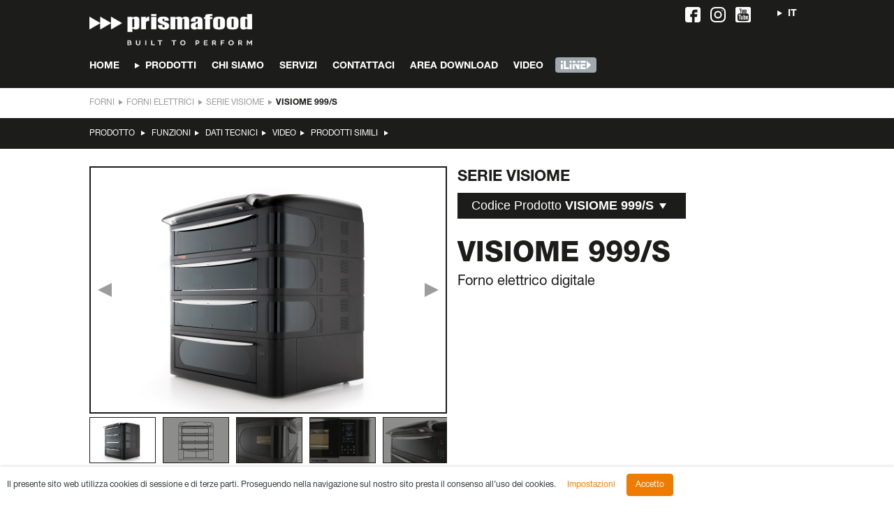

--- FILE ---
content_type: text/html; charset=utf-8
request_url: https://www.prismafood.com/it/forni/forni-elettrici/serie-visiome/visiome-999s
body_size: 59787
content:

<!DOCTYPE html>
<html class="no-js" lang="it" dir="ltr">
<head id="ctl00_Head"><meta charset="UTF-8" /><meta http-equiv="x-ua-compatible" content="ie=edge" /><meta name="viewport" content="width=device-width, initial-scale=1" /><link rel="apple-touch-icon" sizes="180x180" href="/resources/img/favicon/apple-touch-icon.png" /><link rel="icon" type="image/png" sizes="32x32" href="/resources/img/favicon/favicon-32x32.png" /><link rel="icon" type="image/png" sizes="16x16" href="/resources/img/favicon/favicon-16x16.png" /><link rel="mask-icon" href="/resources/img/favicon/safari-pinned-tab.svg" color="#5bbad5" /><link rel="shortcut icon" href="/resources/img/favicon/favicon.ico" /><meta name="msapplication-TileColor" content="#da532c" /><meta name="msapplication-config" content="/resources/img/favicon/browserconfig.xml" /><meta name="theme-color" content="#ffffff" /><meta property="og:type" content="website" />
    <meta property="og:site_name" content="Prismafood S.r.l.">
    <meta name="twitter:card" content="summary" />
    <meta name="twitter:site" content="https://www.prismafood.com">

    
<style>@font-face{font-family:Helvetica;src:url(/static/fonts/Helvetica-normal.ttf) format("opentype");font-weight:400}@font-face{font-family:Helvetica;src:url(/static/fonts/Helvetica-bold.ttf) format("opentype");font-weight:700}@font-face{font-family:Helvetica;src:url(/static/fonts/Helvetica-heavy.ttf) format("opentype");font-weight:800}@font-face{font-family:Helvetica;src:url(/static/fonts/Helvetica-black.ttf) format("opentype");font-weight:900}:root{--blue:#007bff;--indigo:#6610f2;--purple:#6f42c1;--pink:#e83e8c;--red:#dc3545;--orange:#ef7c00;--yellow:#ffc107;--green:#28a745;--teal:#20c997;--cyan:#17a2b8;--white:#fff;--gray:#6c757d;--gray-dark:#343a40;--primary:#007bff;--secondary:#6c757d;--success:#28a745;--info:#17a2b8;--warning:#ffc107;--danger:#dc3545;--light:#f8f9fa;--dark:#343a40;--breakpoint-xs:0;--breakpoint-sm:576px;--breakpoint-md:768px;--breakpoint-lg:992px;--breakpoint-xl:1200px;--font-family-sans-serif:-apple-system,BlinkMacSystemFont,"Segoe UI",Roboto,"Helvetica Neue",Arial,"Noto Sans",sans-serif,"Apple Color Emoji","Segoe UI Emoji","Segoe UI Symbol","Noto Color Emoji";--font-family-monospace:SFMono-Regular,Menlo,Monaco,Consolas,"Liberation Mono","Courier New",monospace}*,:after,:before{-webkit-box-sizing:border-box;box-sizing:border-box}html{font-family:sans-serif;line-height:1.15;-webkit-text-size-adjust:100%}header,main,section{display:block}body{margin:0;font-family:-apple-system,BlinkMacSystemFont,Segoe UI,Roboto,Helvetica Neue,Arial,Noto Sans,sans-serif,Apple Color Emoji,Segoe UI Emoji,Segoe UI Symbol,Noto Color Emoji;font-size:1rem;font-weight:400;line-height:1.5;color:#212529;text-align:left;background-color:#fff}h1,h2{margin-top:0;margin-bottom:.5rem}ul{margin-bottom:1rem}ul{margin-top:0}ul ul{margin-bottom:0}a{color:#007bff;text-decoration:none;background-color:transparent}img{border-style:none}img{vertical-align:middle}::-webkit-file-upload-button{font:inherit;-webkit-appearance:button}h1,h2{margin-bottom:.5rem;font-weight:500;line-height:1.2}h1{font-size:2.5rem}h2{font-size:2rem}.row{display:-webkit-box;display:-ms-flexbox;display:flex;-ms-flex-wrap:wrap;flex-wrap:wrap;margin-right:-15px;margin-left:-15px}.dropdown{position:relative}.justify-content-between{-webkit-box-pack:justify!important;-ms-flex-pack:justify!important;justify-content:space-between!important}body,html{font-size:16px;font-family:Helvetica,sans-serif}body{padding-top:7.8125rem}@media (max-width:991.98px){body{padding-top:6.75rem}}@media (max-width:767.98px){body{padding-top:3.125rem}}.site__wrap{min-height:55vh}.custom-container{width:100%;margin-right:auto;margin-left:auto}@media (min-width:576px){.custom-container{max-width:540px}}@media (min-width:768px){.custom-container{max-width:720px}}@media (min-width:992px){.custom-container{max-width:960px}}@media (min-width:1200px){.custom-container{max-width:1024px}}.site{overflow:hidden}.site__header{position:fixed;top:0;left:0;width:100%;background-color:#1c1c1b;z-index:99}.site__header>.custom-container{position:relative}.site__header>.custom-container>.row{margin:0}@media (max-width:767.98px){.site__header>.custom-container>.row{padding:.625rem .9375rem}}.site__header__logo{display:inline-block;width:13.125rem;height:2.8125rem;background-size:contain;background-position:50%;background-repeat:no-repeat;background-image:url(/resources/img/svg/logo.png);background-position:0;margin:1.25rem 0 .625rem;-ms-flex-item-align:center;-ms-grid-row-align:center;align-self:center}@media (max-width:991.98px){.site__header__logo{width:8.75rem;height:1.875rem}}@media (max-width:767.98px){.site__header__logo{margin:0}}.site__header__menu{padding:0;margin:0;text-transform:uppercase}.site__header__menu--desktop{width:100%;display:-webkit-box;display:-ms-flexbox;display:flex;-webkit-box-align:center;-ms-flex-align:center;align-items:center}@media (max-width:767.98px){.site__header__menu--desktop{display:none}}.site__header__menu ul{list-style:none}.site__header__menu>li{display:inline-block}.site__header__menu>li:first-child>a{padding-left:0}.site__header__menu>li>a{display:block;padding:.625rem .6875rem 1.25rem;font-weight:700;font-size:.875rem}@media (max-width:1199.98px){.site__header__menu>li>a{padding:.625rem .4375rem 1.25rem}}@media (max-width:991.98px){.site__header__menu>li>a{font-size:.625rem;padding:.8125rem .3125rem 1.25rem}}.site__header__menu>li i{width:.4375rem;height:.5rem;background-size:contain;background-position:50%;background-repeat:no-repeat;background-image:url(/resources/img/svg/triangle.svg);margin-right:.5rem;display:inline-block}.site__header__menu a{color:#fff}.site__header__menu .mega-dropdown{position:static!important}.site__header__menu .mega-dropdown-menu,.site__header__menu .mega-dropdown-menu--first-lvl,.site__header__menu .mega-dropdown-menu--second-lvl{display:none;position:absolute;top:100%;left:0;width:100%;border-top:1px solid #fff;padding:0}.site__header__menu .mega-dropdown-menu--first-lvl{top:0;left:33.333333%;width:33.333333%;height:100%;border-top:0;border-right:1px solid #fff;padding:.625rem 0;background-color:#1c1c1b}.site__header__menu .mega-dropdown-menu--second-lvl{top:0;left:calc(100% + 1px);width:100%;border-top:0;padding:.625rem 0;height:100%;background-color:#1c1c1b}.site__header .dropdown__wrap{display:-webkit-box;display:-ms-flexbox;display:flex}.site__header .dropdown__col{width:33.333333%;-ms-flex-preferred-size:33.333333%;flex-basis:33.333333%;border-right:1px solid #fff;padding:.625rem 0;background-color:#1c1c1b}.site__header .dropdown__col__cat:first-child{margin-bottom:1.25rem}.site__header .dropdown__col__cat ul{padding:0}.site__header .dropdown__col__label{font-size:1.25rem;color:#fff;font-weight:700;padding:.625rem 1.25rem}@media (max-width:991.98px){.site__header .dropdown__col__label{font-size:1rem}}.site__header .dropdown__col a{display:-webkit-box;display:-ms-flexbox;display:flex;-webkit-box-pack:justify;-ms-flex-pack:justify;justify-content:space-between;-webkit-box-align:center;-ms-flex-align:center;align-items:center;font-size:.875rem;font-weight:700;padding:.625rem 1.25rem}@media (max-width:991.98px){.site__header .dropdown__col a{font-size:.75rem}}.site__header .dropdown__col a i{margin-right:0;float:right}.site__header .menu-button{display:none;-ms-flex-item-align:center;-ms-grid-row-align:center;align-self:center}@media (max-width:767.98px){.site__header .menu-button{display:block}}.site__header .menu-button .burger-icon{position:relative;margin-top:10px;margin-bottom:10px}.site__header .menu-button .burger-icon,.site__header .menu-button .burger-icon:after,.site__header .menu-button .burger-icon:before{display:block;width:40px;height:2px;background-color:#fff;outline:1px solid transparent}.site__header .menu-button .burger-icon:after,.site__header .menu-button .burger-icon:before{position:absolute;content:""}.site__header .menu-button .burger-icon:before{top:-10px}.site__header .menu-button .burger-icon:after{top:10px}.site__header .header--line{margin-top:-.5em;margin-left:.5em;display:inline-block;padding:.4em .7em;background-color:#9fa8af;border-radius:4px;line-height:1;font-size:.75rem}.site__header .header--line img{width:auto;height:1em;display:block}.site__header .social{float:right;display:-webkit-box;display:-ms-flexbox;display:flex;-webkit-box-align:center;-ms-flex-align:center;align-items:center;margin-top:.625rem;position:absolute;right:4.375rem;top:0}@media (max-width:767.98px){.site__header .social{float:none;position:static;padding:1.875rem 2.8125rem 1.875rem .9375rem;margin:0}}.site__header .social a{margin:0 .5em}@media (max-width:1199.98px){.site__header .social a{margin:0 .35em}}.site__header .social--line{display:inline-block;padding:.4em .7em;background-color:#9fa8af;border-radius:4px;line-height:1;font-size:.75rem}.site__header .social--line img{width:auto;height:1em;display:block}.site__header .social--fb{background-image:url(/resources/img/svg/fb.svg)}.site__header .social--fb,.site__header .social--ig{display:inline-block;width:1.375rem;height:1.375rem;background-size:contain;background-position:50%;background-repeat:no-repeat;padding:0}.site__header .social--ig{background-image:url(/resources/img/svg/ig.svg)}.site__header .social--yt{display:inline-block;width:1.375rem;height:1.375rem;background-size:contain;background-position:50%;background-repeat:no-repeat;background-image:url(/resources/img/youtube.png);padding:0}.mobile-dropdown-menu{padding-left:.9375rem;display:none}.mobile-dropdown-menu__cat{padding-left:.9375rem}.mobile-dropdown-menu__cat:first-child{margin-bottom:1.25rem}.mobile-dropdown-menu__cat__label{text-transform:uppercase;font-weight:800;font-size:1rem}.menu__mobile{display:none;position:absolute;top:100%;left:0;width:100%;border-top:1px solid #fff;height:calc(100vh - 50px);overflow-y:scroll}.menu__mobile a{font-size:.875rem;text-transform:uppercase;color:#fff;display:block;padding:.5rem 2.1875rem .3125rem .9375rem}.menu__mobile i{position:absolute;top:0;right:0;width:2.1875rem;height:2.1875rem;background-size:contain;background-position:50%;background-repeat:no-repeat;background-image:url(/resources/img/svg/triangle.svg);background-size:.625rem;-webkit-transform:rotate(90deg);transform:rotate(90deg);z-index:10}.menu__mobile ul{list-style:none;padding:0;margin:0;color:#fff;background-color:#1c1c1b}.menu__mobile ul li{position:relative}.menu__mobile ul li:last-child{border-bottom:none}.menu__mobile>ul>li{border-bottom:1px solid #fff}.menu__mobile>ul>li>a{padding:.75rem 2.8125rem .75rem .9375rem;font-weight:700}.menu__mobile>ul>li>a i{width:2.8125rem;height:2.8125rem}.menu__mobile .dropdownLang .langs{width:100%;padding:.3125rem}.menu__mobile .dropdownLang .langs__item{padding:.3125rem .9375rem}.dropdownLang{position:relative;float:right;position:absolute;right:0;top:0}@media (max-width:767.98px){.dropdownLang{position:static;float:none}}.dropdownLang .langs{display:none}@media (min-width:768px){.dropdownLang .langs{position:absolute;top:100%;left:0;background-color:#1c1c1b;border-top:1px solid #fff;display:none}}@media (min-width:768px){.dropdownLang .langs__item{display:block;padding:.625rem .9375rem;font-size:.875rem}}.visual{position:relative;height:0;padding-bottom:45%;margin-bottom:1.5625rem}@media (max-width:767.98px){.visual{padding-bottom:85%}}.generic-box{width:50%;-ms-flex-preferred-size:50%;flex-basis:50%;margin:1.25rem 0;padding:0 .5rem}@media (max-width:767.98px){.generic-box{width:100%;-ms-flex-preferred-size:100%;flex-basis:100%}}.breadcrumbs{padding:.625rem 0;text-transform:uppercase}@media (max-width:767.98px){.breadcrumbs{padding:.625rem .9375rem}}.breadcrumbs a{font-size:.75rem;color:#9d9c9c}.breadcrumbs a i{background-size:contain;background-position:50%;background-repeat:no-repeat}.breadcrumbs a i{display:inline-block;width:.4375rem;height:.4375rem;margin:0 .3125rem;background-image:url(/resources/img/svg/triangle--dark-gray.svg)}.breadcrumbs span{font-size:.75rem;color:#1c1c1b;font-weight:700}.product__navigation{background-color:#1c1c1b;z-index:90}.product__navigation__menu{padding:.625rem 0;text-transform:uppercase}@media (max-width:767.98px){.product__navigation__menu{padding:.625rem .9375rem}}.product__navigation a{font-size:.75rem;color:#fff}.product__navigation a i{background-size:contain;background-position:50%;background-repeat:no-repeat}.product__navigation a i{display:inline-block;width:.4375rem;height:.4375rem;margin:0 .3125rem;background-image:url(/resources/img/svg/triangle.svg)}.product__top{padding:1.5625rem 0 3.75rem;display:-webkit-box;display:-ms-flexbox;display:flex;-ms-flex-wrap:wrap;flex-wrap:wrap}@media (max-width:767.98px){.product__top{padding:1.875rem .9375rem}}.product__top__col{width:50%;-ms-flex-preferred-size:50%;flex-basis:50%}@media (max-width:767.98px){.product__top__col{width:100%;-ms-flex-preferred-size:100%;flex-basis:100%;-webkit-box-ordinal-group:3;-ms-flex-order:2;order:2;margin-bottom:.9375rem}}.product__top__col:nth-child(2n){-webkit-box-ordinal-group:2;-ms-flex-order:1;order:1}.product__content{padding:0 .9375rem;color:#1c1c1b}.product__series{font-size:1.375rem;font-weight:700;text-transform:uppercase}.product__codes{font-family:Arial;position:relative;font-size:1.125rem;font-weight:800;background-color:#1c1c1b;color:#fff;padding:.3125rem 1.25rem;margin-top:.3125rem;display:inline-block}.product__codes span{font-weight:400}.product__codes i{display:inline-block;width:.625rem;height:.625rem;margin:0 .5rem;background-size:contain;background-position:50%;background-repeat:no-repeat;background-image:url(/resources/img/svg/triangle.svg);-webkit-transform:rotate(90deg);transform:rotate(90deg)}.product__codesList{display:none;position:absolute;top:100%;left:0;width:100%;background-color:#1c1c1b;padding:.4375rem 0;z-index:10}.product__codesList a{display:block;font-size:.9rem;line-height:1.6em;font-weight:800;color:#fff;padding:0 1.25rem}.product__codesList a span{font-weight:400}.product__title{font-size:2.5rem;font-weight:800;text-transform:uppercase;line-height:1.1em;margin:1.875rem 0 .3125rem}.product__subtitle{font-size:1.25rem;line-height:1.2em}.product__slider{position:relative;border:2px solid #1c1c1b;overflow:hidden;min-width:100%;width:0}.product__slider__slide{display:block!important;height:21.875rem;background-size:contain;background-position:50%;background-repeat:no-repeat}@media (max-width:767.98px){.product__slider__slide{height:17.5rem}}.product__carousel{position:relative;margin-top:.3125rem;overflow:hidden;min-width:100%;width:0}.product__carousel__slide{position:relative;background-size:contain;background-position:50%;background-repeat:no-repeat;border:1px solid #1c1c1b}.product__carousel__slide:before{content:"";display:block;width:100%;height:0;padding-bottom:69%}.product__carousel__slide:after{content:"";position:absolute;top:0;left:0;width:100%;height:100%;background-color:rgba(28,28,27,.5)}.product__section{color:#1c1c1b;padding:4.0625rem 0 7.5rem}@media (max-width:767.98px){.product__section{padding:1.875rem .9375rem}}.product__section--orange{background-color:#ef7c00;color:#fff;padding:1.5625rem 0 1.25rem}@media (max-width:767.98px){.product__section--orange{padding:1.875rem .9375rem}}.product__section--orange .product__section__title{color:#fff}.product__section--orange .product__section__text{font-size:1.125rem}.product__section--orange .product__section__text ul li:before{background-size:contain;background-position:50%;background-repeat:no-repeat;background-image:url(/resources/img/svg/triangle.svg)}.product__section__title{color:#ef7c00;font-size:1.5rem;font-weight:800;text-transform:uppercase;margin-bottom:1.25rem;padding:0 2.1875rem}@media (max-width:767.98px){.product__section__title{padding:0}}.product__section__text{font-size:1rem;padding:0 2.1875rem}@media (max-width:767.98px){.product__section__text{padding:0}}.product__section__text ul{padding:0;margin:0;list-style:none}.product__section__text ul li{position:relative;padding-left:1.25rem;display:block;margin:.625rem 0}.product__section__text ul li:before{content:"";position:absolute;top:50%;left:0;-webkit-transform:translateY(-50%);transform:translateY(-50%);width:.4375rem;height:.4375rem;background-size:contain;background-position:50%;background-repeat:no-repeat;background-image:url(/resources/img/svg/triangle--black.svg)}.download__navigation__menu{padding:.625rem 0;text-transform:uppercase}@media (max-width:767.98px){.download__navigation__menu{padding:.625rem .9375rem}}</style>
    <title>VISIOME 999/S | Prismafood</title>
<meta name="description" content="Specialisti nella produzione di forni e attrezzature professionali per pizzerie e ristoranti. Scopri di più su PRISMAFOOD.">
<meta name="keywords" content="">
<meta name="robots" content="INDEX, FOLLOW">
<meta property="og:title" content="VISIOME 999/S | Prismafood">
<meta property="og:description" content="Specialisti nella produzione di forni e attrezzature professionali per pizzerie e ristoranti. Scopri di più su PRISMAFOOD.">
<meta property="og:image" content="https://www.prismafood.com/writable/seo/forno_visiome.jpg" >
<meta property="og:image:width" content="940">
<meta property="og:image:height" content="628">
<meta property="twitter:title" content="VISIOME 999/S | Prismafood">
<meta property="twitter:description" content="Specialisti nella produzione di forni e attrezzature professionali per pizzerie e ristoranti. Scopri di più su PRISMAFOOD.">
<meta property="twitter:image" content="https://www.prismafood.com/writable/seo/forno_visiome.jpg">
<meta property="og:url" content="https://www.prismafood.com/it/forni/forni-elettrici/serie-visiome/visiome-999s" >
<meta property="twitter:url" content="https://www.prismafood.com/it/forni/forni-elettrici/serie-visiome/visiome-999s">
<link rel="alternate" hreflang="it" href="https://www.prismafood.com/it/forni/forni-elettrici/serie-visiome/visiome-999s"/>
<link rel="alternate" hreflang="en" href="https://www.prismafood.com/en/ovens/electric-ovens/visiome-series/visiome-999s"/>
<link rel="alternate" hreflang="de" href="https://www.prismafood.com/de/visiome-999s"/>
<link rel="alternate" hreflang="fr" href="https://www.prismafood.com/fr/visiome-999s"/>
<link rel="alternate" hreflang="es" href="https://www.prismafood.com/es/visiome-999s"/>
<link rel="alternate" hreflang="ru" href="https://www.prismafood.com/ru/visiome-999s"/>
<link rel="canonical" href="https://www.prismafood.com/it/forni/forni-elettrici/serie-visiome/visiome-999s"/>




    <script>
      s4w = { 
        website: "Prismafood",
        locale: "it",
        staging: false,
        ws: {
          contact: "/api/4Content/post.asmx/ContactRequest",
          request: "/richieste.aspx",
          requestLogin: "/richieste-login.aspx",
          news: "/api/4Content/GetContent.asmx/GetNews",
        },
        urls: {
          privacy: "/it/privacy#cookie",
          forum: "/richieste.aspx",
          thankyouContacts: "/it/thankyou-contatti",
        },
        tracking: {
          skip: false,
          force: false,
          template: "classic",
          system: {
              google: "UA-16057810-1"
          },
          profiling: {},
          remarketing: {
            facebook: ""
          },
        },
        map: {
          url: "https://www.google.com/maps/place/Prismafood+S.R.L./@45.9603484,12.8674618,17z/data=!3m1!4b1!4m5!3m4!1s0x477bd737c99fd54d:0xc882ba4ffc8f9c8a!8m2!3d45.9603484!4d12.8696558",
          lat: 45.935502,
          lng: 12.707841,
          zoom: 13
        },
        forms: []
      };
    </script>
       
    

    <style>
        .site__header__logo {
            background-image: url(/resources/img/svg/logo_2025.png) !important;
            width: 15rem !important;
        }
        @media (max-width: 991.98px) {
            .site__header__logo {
                width: 10rem !important;
            }
        }
    </style>
</head>
<body>

    
        <div class="site">
    
      <div class="site__wrap">
        

<header class="site__header">
    <div class="custom-container">
        <div class="row justify-content-between">
            <a class="site__header__logo" href="/it"></a>
            <ul class="site__header__menu site__header__menu--desktop">
                <li><a href="/it">Home</a></li>
                <li class="dropdown mega-dropdown"><a href="/it/prodotti"><i></i>Prodotti</a>
                    <div class="mega-dropdown-menu">
                        <div class="dropdown__wrap">
                            <div class="dropdown__col">
                                <div class='dropdown__col__cat'><div class='dropdown__col__label'>Pizza equipment</div><ul><li class='dropdown--first-lvl'><a href='/it/forni'>Forni<i></i></a><div class='mega-dropdown-menu--first-lvl'><div class='dropdown__col__label'>&nbsp;</div><ul><li class='dropdown--second-lvl'><a href='/it/forni/forni-elettrici'>Forni elettrici</a></li><li class='dropdown--second-lvl'><a href='/it/forni/forni-a-gas'>Forni a gas</a></li><li class='dropdown--second-lvl'><a href='/it/forni/forni-per-lesterno-e-linterno'>FORNI PER L'ESTERNO E L'INTERNO</a></li></ul></div></li><li class='dropdown--first-lvl'><a href='/it/forni-a-tunnel'>Forni a tunnel<i></i></a><div class='mega-dropdown-menu--first-lvl'><div class='dropdown__col__label'>&nbsp;</div><ul><li class='dropdown--second-lvl'><a href='/it/forni-a-tunnel/forni-a-tunnel-elettrici'>Forni a tunnel elettrici</a></li><li class='dropdown--second-lvl'><a href='/it/forni-a-tunnel/forni-a-tunnel-a-gas'>Forni a tunnel a gas</a></li></ul></div></li><li class='dropdown--first-lvl'><a href='/it/accessori-per-forni'>Accessori per forni<i></i></a><div class='mega-dropdown-menu--first-lvl'><div class='dropdown__col__label'>&nbsp;</div><ul><li class='dropdown--second-lvl'><a href='/it/accessori-per-forni/supporti-forno'>Supporti forno</a></li><li class='dropdown--second-lvl'><a href='/it/accessori-per-forni/celle-di-lievitazione'>Celle di lievitazione</a></li><li class='dropdown--second-lvl'><a href='/it/accessori-per-forni/cappe-per-forni'>Cappe per forni</a></li><li class='dropdown--second-lvl'><a href='/it/accessori-per-forni/accessori-forni-a-gas'>Accessori per forni a gas</a></li><li class='dropdown--second-lvl'><a href='/it/accessori-per-forni/cella-neutra-per-forni-sideup'>Cella neutra</a></li></ul></div></li><li class='dropdown--first-lvl'><a href='/it/dilaminatrici'>Dilaminatrici<i></i></a><div class='mega-dropdown-menu--first-lvl'><div class='dropdown__col__label'>&nbsp;</div><ul><li class='dropdown--second-lvl'><a href='/it/dilaminatrici/serie-dsa'>Serie DSA</a></li><li class='dropdown--second-lvl'><a href='/it/dilaminatrici/serie-dsa-touch-and-go'>Serie DSA Touch and GO</a></li><li class='dropdown--second-lvl'><a href='/it/dilaminatrici/serie-dma'>Serie DMA</a></li></ul></div></li><li class='dropdown--first-lvl'><a href='/it/impastatrici'>Impastatrici<i></i></a><div class='mega-dropdown-menu--first-lvl'><div class='dropdown__col__label'>&nbsp;</div><ul><li class='dropdown--second-lvl'><a href='/it/impastatrici/impastatrici-a-spirale'>Impastatrici a spirale</a></li><li class='dropdown--second-lvl'><a href='/it/impastatrici/impastatrici-a-forcella'>Impastatrici a forcella</a></li><li class='dropdown--second-lvl'><a href='/it/impastatrici/impastatrici-a-spirale/accessori-per-impastatrici'>Accessori per impastatrici</a></li></ul></div></li><li class='dropdown--first-lvl'><a href='/it/formatrice'>Formatrice</a></li><li class='dropdown--first-lvl'><a href='/it/porzionatrice-e-arrotondatrice'>Porzionatrice e Arrotondatrice</a></li></ul></div><div class='dropdown__col__cat'><div class='dropdown__col__label'>Sushi equipment</div><ul><li class='dropdown--first-lvl'><a href='/it/attrezzature-per-il-sushi'>Attrezzature per il sushi<i></i></a><div class='mega-dropdown-menu--first-lvl'><div class='dropdown__col__label'>&nbsp;</div><ul><li class='dropdown--second-lvl'><a href='/it/attrezzature-per-il-sushi/serie-zo'>Serie Zo</a></li><li class='dropdown--second-lvl'><a href='/it/attrezzature-per-il-sushi/serie-okami'>Serie Okami</a></li></ul></div></li></ul></div>
                            </div>
                        </div>
                    </div>
                </li>
                <li><a href="/it/chi-siamo">Chi siamo </a></li>
                <li><a href="/it/servizi">Servizi</a></li>
                <li><a href="/it/contattaci">Contattaci</a></li>
                <li><a href="/it/area-download">Area download</a></li>
                <li><a href="/it/video">Video</a></li>
                <!--<li><a href="/it/magazine.aspx">Magazine</a></li> -->
                <li>
                    <a class="header--line" href="https://www.ilineequipment.com/" target="_blank">
                        <img src="/resources/img/line-white.png" alt="" width="63" height="18" />
                    </a>
                </li>
                <li class='dropdownLang lang-dropdown'><a href='/it/forni/forni-elettrici/serie-visiome/visiome-999s'><i></i>IT</a><div class='langs' aria-labelledby='dropdownLang'><a class='langs__item' href='/en/ovens/electric-ovens/visiome-series/visiome-999s'>EN</a><a class='langs__item' href='/de/visiome-999s'>DE</a><a class='langs__item' href='/fr/visiome-999s'>FR</a><a class='langs__item' href='/es/visiome-999s'>ES</a><a class='langs__item' href='/ru/visiome-999s'>RU</a></div></li>
                <li class="social">
                    <!-- <a class="social--line" href="https://www.ilineequipment.com/" target="_blank">
                        <img src="/resources/img/line-white.png" alt="" width="63" height="18" />
                    </a> -->
                    <a class="social--fb" href="https://www.facebook.com/Prismafoodsolutions/" target="_blank"></a>
                    <a class="social--ig" href="https://instagram.com/prismafoodsolutions?igshid=12r8h97lhvukw/" target="_blank"></a>
                    <a class="social--yt" href=" https://www.youtube.com/channel/UCN32i9-QIwG0WrgTmbiuVYQ/videos" target="_blank"></a>
                </li>
            </ul>
            <a class="menu-button" id="menuButton" href="javascript:;"><span class="burger-icon"></span></a>
            <div class="menu__mobile">
                <ul>
                    <li><a href="/it">Home</a></li>
                    <li class="mobile-dropdown"><a href="/it/prodotti">Prodotti<i></i></a>
                        <div class="mobile-dropdown-menu">
                            <div class='mobile-dropdown-menu__cat'><div class='mobile-dropdown-menu__cat__label'>Pizza equipment<ul><li class='mobile-dropdown'><a href='/it/forni'>Forni<i></i></a><div class='mobile-dropdown-menu'><ul><li class='mobile-dropdown'><a href='/it/forni/forni-elettrici'>Forni elettrici</a></li><li class='mobile-dropdown'><a href='/it/forni/forni-a-gas'>Forni a gas</a></li><li class='mobile-dropdown'><a href='/it/forni/forni-per-lesterno-e-linterno'>FORNI PER L'ESTERNO E L'INTERNO</a></li></ul></div></li><li class='mobile-dropdown'><a href='/it/forni-a-tunnel'>Forni a tunnel<i></i></a><div class='mobile-dropdown-menu'><ul><li class='mobile-dropdown'><a href='/it/forni-a-tunnel/forni-a-tunnel-elettrici'>Forni a tunnel elettrici</a></li><li class='mobile-dropdown'><a href='/it/forni-a-tunnel/forni-a-tunnel-a-gas'>Forni a tunnel a gas</a></li></ul></div></li><li class='mobile-dropdown'><a href='/it/accessori-per-forni'>Accessori per forni<i></i></a><div class='mobile-dropdown-menu'><ul><li class='mobile-dropdown'><a href='/it/accessori-per-forni/supporti-forno'>Supporti forno</a></li><li class='mobile-dropdown'><a href='/it/accessori-per-forni/celle-di-lievitazione'>Celle di lievitazione</a></li><li class='mobile-dropdown'><a href='/it/accessori-per-forni/cappe-per-forni'>Cappe per forni</a></li><li class='mobile-dropdown'><a href='/it/accessori-per-forni/accessori-forni-a-gas'>Accessori per forni a gas</a></li><li class='mobile-dropdown'><a href='/it/accessori-per-forni/cella-neutra-per-forni-sideup'>Cella neutra</a></li></ul></div></li><li class='mobile-dropdown'><a href='/it/dilaminatrici'>Dilaminatrici<i></i></a><div class='mobile-dropdown-menu'><ul><li class='mobile-dropdown'><a href='/it/dilaminatrici/serie-dsa'>Serie DSA</a></li><li class='mobile-dropdown'><a href='/it/dilaminatrici/serie-dsa-touch-and-go'>Serie DSA Touch and GO</a></li><li class='mobile-dropdown'><a href='/it/dilaminatrici/serie-dma'>Serie DMA</a></li></ul></div></li><li class='mobile-dropdown'><a href='/it/impastatrici'>Impastatrici<i></i></a><div class='mobile-dropdown-menu'><ul><li class='mobile-dropdown'><a href='/it/impastatrici/impastatrici-a-spirale'>Impastatrici a spirale</a></li><li class='mobile-dropdown'><a href='/it/impastatrici/impastatrici-a-forcella'>Impastatrici a forcella</a></li><li class='mobile-dropdown'><a href='/it/impastatrici/impastatrici-a-spirale/accessori-per-impastatrici'>Accessori per impastatrici</a></li></ul></div></li><li class='mobile-dropdown'><a href='/it/formatrice'>Formatrice</a></li><li class='mobile-dropdown'><a href='/it/porzionatrice-e-arrotondatrice'>Porzionatrice e Arrotondatrice</a></li></ul></div></div><div class='mobile-dropdown-menu__cat'><div class='mobile-dropdown-menu__cat__label'>Sushi equipment<ul><li class='mobile-dropdown'><a href='/it/attrezzature-per-il-sushi'>Attrezzature per il sushi<i></i></a><div class='mobile-dropdown-menu'><ul><li class='mobile-dropdown'><a href='/it/attrezzature-per-il-sushi/serie-zo'>Serie Zo</a></li><li class='mobile-dropdown'><a href='/it/attrezzature-per-il-sushi/serie-okami'>Serie Okami</a></li></ul></div></li></ul></div></div>
                        </div>
                    </li>
                    <li><a href="/it/chi-siamo">Chi siamo </a></li>
                    <li><a href="/it/servizi">Servizi</a></li>
                    <li><a href="/it/contattaci">Contattaci</a></li>
                    <li><a href="/it/area-download">Area download</a></li>
                    <li><a href="/it/video">Video</a></li>
                   <!-- <li><a href="/it/magazine.aspx">Magazine</a></li> -->

                    <li class='dropdownLang lang-dropdown'><a href='/it/forni/forni-elettrici/serie-visiome/visiome-999s'><i></i>IT</a><div class='langs' aria-labelledby='dropdownLang'><a class='langs__item' href='/en/ovens/electric-ovens/visiome-series/visiome-999s'>EN</a><a class='langs__item' href='/de/visiome-999s'>DE</a><a class='langs__item' href='/fr/visiome-999s'>FR</a><a class='langs__item' href='/es/visiome-999s'>ES</a><a class='langs__item' href='/ru/visiome-999s'>RU</a></div></li>

                    <li class="social">
                        <a class="social--line" href="https://www.ilineequipment.com/" target="_blank">
                            <img src="/resources/img/line-white.png" alt="" width="63" height="18" />
                        </a>
                        <a class="social--fb" href="https://www.facebook.com/Prismafoodsolutions/" target="_blank"></a>
                        <a class="social--ig" href="https://instagram.com/prismafoodsolutions?igshid=12r8h97lhvukw/" target="_blank"></a>
                        <a class="social--yt" href=" https://www.youtube.com/channel/UCN32i9-QIwG0WrgTmbiuVYQ/videos" target="_blank"></a>
                    </li>
                </ul>
            </div>
        </div>
    </div>
</header>

      
        
        
    <main class="site__wrap" role="main">
        <div class="custom-container">
            <div class='breadcrumbs'><a href='/it/forni'>Forni<i></i></a><a href='/it/forni/forni-elettrici'>Forni elettrici<i></i></a><a href='/it/forni/forni-elettrici/serie-visiome'>Serie VISIOME<i></i></a><span>VISIOME 999/S</span></div>
        </div>
        <div class="product__navigation">
            <div class="custom-container">
                <div class="product__navigation__menu">
                    <a class="goToLink" href="javascript:;" data-target="#product">prodotto
                        <i></i></a>
                    
                        <a class="goToLink" href="javascript:;" data-target="#functions">funzioni<i></i></a>
                    
                    
                        <a class="goToLink" href="javascript:;" data-target="#techdata">dati tecnici<i></i></a>
                    
                    
                        <a class="goToLink" href="javascript:;" data-target="#video">video<i></i></a>
                    
                    
                    
                    
                        <a class="goToLink" href="javascript:;" data-target="#related">
                            prodotti simili
                            <i></i></a>
                    
                </div>
            </div>
        </div>
        <section class="custom-container">
            <div class="product__top" id="product">
                <div class="product__top__col">
                    <div class="product__slider">
                        
                                <div class="product__slider__slide" style="background-image: url('/writable/product/gallery/forno_visiome.jpg')"></div>
                            
                                <div class="product__slider__slide" style="background-image: url('/writable/product/gallery/visiome_444s_666Ls_999Ls.jpg')"></div>
                            
                                <div class="product__slider__slide" style="background-image: url('/writable/product/gallery/forno_visiome_finestra_laterale.jpg')"></div>
                            
                                <div class="product__slider__slide" style="background-image: url('/writable/product/gallery/forno_visiome_touch_panel_a.jpg')"></div>
                            
                                <div class="product__slider__slide" style="background-image: url('/writable/product/gallery/forno_visiome_cappa_aspirazione.jpg')"></div>
                            
                                <div class="product__slider__slide" style="background-image: url('/writable/product/gallery/forno_visiome_guarnizione.jpg')"></div>
                            
                                <div class="product__slider__slide" style="background-image: url('/writable/product/gallery/Forno_visiome_particolare_cappa.jpg')"></div>
                            
                                <div class="product__slider__slide" style="background-image: url('/writable/product/gallery/forno_visiome_refrattario.jpg')"></div>
                            
                                <div class="product__slider__slide" style="background-image: url('/writable/product/gallery/resistenza_in_refrattario.jpg')"></div>
                            
                    </div>
                    <div class="product__carousel">
                        
                                <div class="product__carousel__slide" style="background-image: url('/writable/product/gallery/forno_visiome.jpg')"></div>
                            
                                <div class="product__carousel__slide" style="background-image: url('/writable/product/gallery/visiome_444s_666Ls_999Ls.jpg')"></div>
                            
                                <div class="product__carousel__slide" style="background-image: url('/writable/product/gallery/forno_visiome_finestra_laterale.jpg')"></div>
                            
                                <div class="product__carousel__slide" style="background-image: url('/writable/product/gallery/forno_visiome_touch_panel_a.jpg')"></div>
                            
                                <div class="product__carousel__slide" style="background-image: url('/writable/product/gallery/forno_visiome_cappa_aspirazione.jpg')"></div>
                            
                                <div class="product__carousel__slide" style="background-image: url('/writable/product/gallery/forno_visiome_guarnizione.jpg')"></div>
                            
                                <div class="product__carousel__slide" style="background-image: url('/writable/product/gallery/Forno_visiome_particolare_cappa.jpg')"></div>
                            
                                <div class="product__carousel__slide" style="background-image: url('/writable/product/gallery/forno_visiome_refrattario.jpg')"></div>
                            
                                <div class="product__carousel__slide" style="background-image: url('/writable/product/gallery/resistenza_in_refrattario.jpg')"></div>
                            
                    </div>
                </div>
                <div class="product__top__col">
                    <div class="product__content">
                        <div class="product__series">Serie VISIOME</div>
                        <div class="product__codes">
                            <span>Codice Prodotto</span> VISIOME 999/S<i></i>
                            <div class="product__codesList">
                                
                            </div>
                        </div>
                        <h1 class="product__title">VISIOME 999/S</h1>
                        <div class="product__subtitle">Forno elettrico digitale</div>
                    </div>
                </div>
            </div>
        </section>

        
        <section class="product__section product__section--orange">
            <div class="custom-container">
                <h2 class="product__section__title">In evidenza</h2>
                <div class="product__section__text">
                    <ul><li>Forno professionale a tre camere</li><li>Per la cottura di 9 + 9 + 9 pizze da 35 cm</li><li>Può contenere 5 + 5 + 5 teglie da 40 x 60 cm<br></li><li>Con supporto forno</li><li>Con cappa</li><li>Permette di calibrare separatamente due diverse temperature di esercizio</li><li>Interfaccia utente semplificata con sistema touch panel</li><li>Camera tutta refrattaria<br></li><li>Resistenze interne alla pietra refrattaria</li><li>Design minimale e contemporaneo</li><li>Elevate prestazioni</li></ul>
                </div>
            </div>
        </section>

        
        <section class="product__section">
            <div class="custom-container">
                <h2 class="product__section__title">ELEGANZA E PERFORMANCE</h2>
                <div class="product__section__text">
                    <p>Visiome è un forno per i professionisti della cucina che cercano prodotti ad alte prestazioni e dall’estetica ricercata. Adatto alla cottura di pizza, pane e dolci, Visiome è un prodotto dal design minimale e contemporaneo che aggiunge un tocco di carattere all’area cottura. Disponibile in tre dimensioni (4, 6, 9 pizze per camera), con vaporiera e con possibilità di scegliere tra cella di lievitazione (ad elevata capacità) o supporto in ferro verniciato.&nbsp; Disponibile anche la cappa con a richiesta kit condensazione fumi. Facile manutenzione, funzionalità garantita nel tempo.</p><ul><li>Visiome è disponibile in tre dimensioni: 4, 6 e 9 pizze per camera<br></li><li>Relè statici offrono un risparmio energetico del 20/25% rispetto ai modelli tradizionali</li><li>Massima visibilità grazie alla finestra curvata</li><li>Facciata e corpo in ferro verniciato</li><li>Fornito con trasformatore 12V e portalampada</li><li>Cappa realizzata in speciale materiale composito</li><li>Disponibile cappa forno con a richiesta kit condensazione fumi</li><li>Disponibile cella di lievitazione ad elevata capacità.</li><li>Disponibile con vaporiera: ideale per panificazione e pasticceria</li><li>Colori disponibili: bianco, grigio, nero. Altri colori disponibili su richiesta.</li><li>Riduzione dell’impatto ambientale grazie all’impiego di materiali riciclabili</li></ul>
                </div>
            </div>
        </section>

        
        
            <section class="product__highlight" id="functions">
                <div class="custom-container">
                    <h2 class="product__highlight__title">Highlight prodotto</h2>
                    <div class="product__highlight__carousel">
                        
                                <div class="product__highlight__box">
                                    <div class="product__highlight__content">
                                        <div class="product__highlight__boxtitle">Visiome soddisfa ogni utilizzatore</div>
                                        Perfetto nella funzionalità e nella forma, è stato sviluppato utilizzando la migliore componentistica disponibile
                                    </div>
                                </div>
                            
                                <div class="product__highlight__box">
                                    <div class="product__highlight__content">
                                        <div class="product__highlight__boxtitle">Massima efficienza</div>
                                        Visiome è dotato di un sistema di controllo del riscaldamento in grado di garantire la massima efficienza
                                    </div>
                                </div>
                            
                                <div class="product__highlight__box">
                                    <div class="product__highlight__content">
                                        <div class="product__highlight__boxtitle">Basso impatto ambientale</div>
                                        Materiali riciclabili e un’attenta progettazione, garantiscono a Visiome un ciclo di vita a basso impatto ambientale
                                    </div>
                                </div>
                            
                    </div>
                </div>
            </section>
        

        
        
            <section class="product__detail">
                <div class="custom-container">
                    <h2 class="product__detail__title">Dettagli prodotto</h2>
                    <div class="product__detail__carousel">
                        
                                <div class="product__detail__box">
                                    <div class="product__detail__img" style="background-image: url('/writable/pxd/images/visiome_massima_visibilita.jpg')"></div>
                                    <div class="product__highlight__content">
                                        <div class="product__detail__boxtitle">Massima visibilità</div>
                                        Grazie alla finestra curvata
                                    </div>
                                </div>
                            
                                <div class="product__detail__box">
                                    <div class="product__detail__img" style="background-image: url('/writable/pxd/images/forno_visiome_touch_panel.jpg')"></div>
                                    <div class="product__highlight__content">
                                        <div class="product__detail__boxtitle">Semplice e intuitivo</div>
                                        Il sistema di controllo touch panel ha un’interfaccia utente semplificata e personalizzabile
                                    </div>
                                </div>
                            
                    </div>
                </div>
            </section>
        

        
        

        
        
            <section class="product__table" id="techdata">
                <div class="custom-container">
                    <div class="product__table__content">
                        <h2 class="product__table__title">dati tecnici</h2>
                        <table class="table table-striped">
                            <tbody>
                                
                                        <tr class="">
                                            <td>Temperatura d’esercizio °C</td>
                                            <td>50 - 400</td>
                                        </tr>
                                    
                                        <tr class="">
                                            <td>Alimentazione (volt)</td>
                                            <td>230 - 400</td>
                                        </tr>
                                    
                                        <tr class="">
                                            <td>Camere</td>
                                            <td>3</td>
                                        </tr>
                                    
                                        <tr class="">
                                            <td>Potenza (KW)</td>
                                            <td>55,8</td>
                                        </tr>
                                    
                                        <tr class="">
                                            <td>Assorbimento monofase (Amp x fase)</td>
                                            <td>254,3</td>
                                        </tr>
                                    
                                        <tr class="">
                                            <td>Assorbimento trifase (Amp x fase)</td>
                                            <td>84,8</td>
                                        </tr>
                                    
                                        <tr class="">
                                            <td>Potenza resistenza cielo (W)</td>
                                            <td>1100x27</td>
                                        </tr>
                                    
                                        <tr class="">
                                            <td>Potenza resistenza platea (W)</td>
                                            <td>900x27</td>
                                        </tr>
                                    
                                        <tr class="">
                                            <td>Dimensioni esterne (cm L x P x A)</td>
                                            <td>182,5 x 160,0 x 204,0</td>
                                        </tr>
                                    
                                        <tr class="">
                                            <td>Dimensioni interne (cm L x P x A)</td>
                                            <td>123 x 108 x 17,5</td>
                                        </tr>
                                    
                                        <tr class="">
                                            <td>Dimensioni imballo (cm L x P x A)</td>
                                            <td>207,0 x 182,0 x 220,0</td>
                                        </tr>
                                    
                                        <tr class="">
                                            <td>Peso netto (Kg)</td>
                                            <td>1504</td>
                                        </tr>
                                    
                                        <tr class="">
                                            <td>Peso lordo (Kg)</td>
                                            <td>1584</td>
                                        </tr>
                                    
                            </tbody>
                        </table>
                    </div>
                </div>
            </section>
        

        
        
            <div class="section product__video" id="video">
                <div class="custom-container">
                    <div class="video__carousel lightgallery">
                        
                                <a class="lightgallery__img" data-src="https://youtu.be/wGv2FmIXrRc">
                                    <div class="video__carousel__box" style="background-image: url('/writable/video/images/visiome_video-sito24.jpg')"></div>
                                </a>
                            
                    </div>
                </div>
            </div>
        

        
        

        
        


        
        
            <section class="product__related" id="related">
                <div class="custom-container">
                    <h2 class="product__related__title">prodotti simili</h2>
                    <div class="product__related__carousel">
                        
                                <a class="product__related__box" href="/it/forni/forni-elettrici/serie-visiome-light-edition/visiome-le-6l6l6ls">
                                    <div class="product__related__box__img" style="background-image: url('/writable/product/images/dettaglio camera visiome.jpg')"></div>
                                    <div class="product__related__box__title">VISIOME 6L6L6L/S </div>
                                    <div class="product__related__box__text">Forno digitale elettrico</div>
                                    <div class="product__related__box__code">
                                        Codice Prodotto
                                        <b>VISIOME 6L6L6L/S</b></div>
                                </a>
                            
                                <a class="product__related__box" href="/it/forni/forni-elettrici/serie-visiome-light-edition/visiome-le-66ls">
                                    <div class="product__related__box__img" style="background-image: url('/writable/product/images/dettaglio camera visiome.jpg')"></div>
                                    <div class="product__related__box__title">VISIOME 66L/S </div>
                                    <div class="product__related__box__text">Forno digitale elettrico</div>
                                    <div class="product__related__box__code">
                                        Codice Prodotto
                                        <b>VISIOME 66L/S</b></div>
                                </a>
                            
                                <a class="product__related__box" href="/it/forni/forni-elettrici/serie-visiome-light-edition/visiome-le-99s">
                                    <div class="product__related__box__img" style="background-image: url('/writable/product/images/dettaglio camera visiome.jpg')"></div>
                                    <div class="product__related__box__title">VISIOME 99/S </div>
                                    <div class="product__related__box__text">Forno digitale elettrico</div>
                                    <div class="product__related__box__code">
                                        Codice Prodotto
                                        <b>VISIOME 99/S</b></div>
                                </a>
                            
                                <a class="product__related__box" href="/it/forni/forni-elettrici/serie-visiome-light-edition/visiome-le-9s">
                                    <div class="product__related__box__img" style="background-image: url('/writable/product/images/dettaglio camera visiome.jpg')"></div>
                                    <div class="product__related__box__title">VISIOME 9/S </div>
                                    <div class="product__related__box__text">Forno digitale elettrico</div>
                                    <div class="product__related__box__code">
                                        Codice Prodotto
                                        <b>VISIOME 9/S</b></div>
                                </a>
                            
                    </div>
                </div>
            </section>
        
    </main>




      </div>
      


<footer class="site__footer footer">
    <div class="footer__row">
        <div class="custom-container">
            <div class="footer__menu">
                <a class="footer__menu__item" href="/it/prodotti">Prodotti</a>
                <div class="footer__menu__wrap">
                    <div class='footer__menu__col--mobile-2'><div class='footer__menu__col'><div class='footer__menu__label'>Pizza equipment</div><a class='footer__menu__cat' href='/it/forni'>Forni</a><a class='footer__menu__cat' href='/it/forni-a-tunnel'>Forni a tunnel</a><a class='footer__menu__cat' href='/it/accessori-per-forni'>Accessori per forni</a></div><div class='footer__menu__col d-none d-sm-block'><div class='footer__menu__label d-none d-sm-block'>&nbsp;</div><a class='footer__menu__cat' href='/it/dilaminatrici'>Dilaminatrici</a><a class='footer__menu__cat' href='/it/impastatrici'>Impastatrici</a><a class='footer__menu__cat' href='/it/formatrice'>Formatrice</a></div><div class='footer__menu__col d-none d-sm-block'><div class='footer__menu__label d-none d-sm-block'>&nbsp;</div><a class='footer__menu__cat' href='/it/porzionatrice-e-arrotondatrice'>Porzionatrice e Arrotondatrice</a></div></div><div class='footer__menu__col--mobile-0'><div class='footer__menu__col'><div class='footer__menu__label'>Sushi equipment</div><a class='footer__menu__cat' href='/it/attrezzature-per-il-sushi'>Attrezzature per il sushi</a></div></div>
                </div>
                <a class="footer__menu__item" href="/it/chi-siamo">Chi siamo </a>
                <a class="footer__menu__item" href="/it/servizi">Servizi</a>
                <a class="footer__menu__item" href="/it/contattaci">Contattaci</a>
                <a class="footer__menu__item" href="/it/area-download">Area download</a>
            </div>
        </div>
        <div class="footer__menu footer__menu--mobile">
            <ul>
                <li class="mobile-dropdown"><a href="/it/prodotti">Prodotti<i></i></a>
                    <div class="mobile-dropdown-menu">
                        <div class='mobile-dropdown-menu__cat'><div class='mobile-dropdown-menu__cat__label'>Pizza equipment<ul><li class='mobile-dropdown'><a href='/it/forni'>Forni</a></li><li class='mobile-dropdown'><a href='/it/forni-a-tunnel'>Forni a tunnel</a></li><li class='mobile-dropdown'><a href='/it/accessori-per-forni'>Accessori per forni</a></li><li class='mobile-dropdown'><a href='/it/dilaminatrici'>Dilaminatrici</a></li><li class='mobile-dropdown'><a href='/it/impastatrici'>Impastatrici</a></li><li class='mobile-dropdown'><a href='/it/formatrice'>Formatrice</a></li><li class='mobile-dropdown'><a href='/it/porzionatrice-e-arrotondatrice'>Porzionatrice e Arrotondatrice</a></li></ul></div></div><div class='mobile-dropdown-menu__cat'><div class='mobile-dropdown-menu__cat__label'>Sushi equipment<ul><li class='mobile-dropdown'><a href='/it/attrezzature-per-il-sushi'>Attrezzature per il sushi</a></li></ul></div></div>
                    </div>
                </li>
                <li><a href="/it/chi-siamo">Chi siamo </a></li>
                <li><a href="/it/servizi">Servizi</a></li>
                <li><a href="/it/contattaci">Contattaci</a></li>
                <li><a href="/it/area-download">Area download</a></li>
            </ul>
        </div>
    </div>
    <div class="footer__row">
        <div class="custom-container">
            <div class="footer__contact">
                <div class="footer__contact__wrap">
                    <div class="footer__contact__col">
                        <div class="footer__contact__title">PRISMAFOOD S.R.L.</div>
                        <div class="footer__contact__data">
                            <a href="https://goo.gl/maps/icRCu2PUSBugaZem8" target="_blank">Via Tabina 18 <br>33098 Valvasone (PN) Italy</a>
                            <br>
                            Tel. <a href="tel:+39043485081">+39 0434 85081</a>
                            <br>
                            Fax +39 0434 857878
                            <br>
                            <br>
                             P. Iva 01581140934
                        </div>
                    </div>
                    <div class="footer__contact__col">
                        <div class="footer__contact__title">Contattaci</div>
                        <div class="footer__contact__data">Entra in contatto con noi per avere maggiori informazioni sui prodotti, i servizi e le soluzioni che Prismafood ha studiato per te.</div>
                        <a class="button" href="/it/contattaci">
                            Scrivici!
                            </a>
                    </div>
                    <div class="footer__contact__col">
                        <div class="footer__contact__title">Seguici su</div>
                        <a class="footer__contact__icon" href="https://www.facebook.com/Prismafoodsolutions/" target="blank"></a>
                        
                        <a class="footer__contact__icon footer__contact__icon--ig" href="https://instagram.com/prismafoodsolutions?igshid=12r8h97lhvukw" target="blank"></a>

                        <a class="footer__contact__icon footer__contact__icon--yt" href="https://www.youtube.com/channel/UCN32i9-QIwG0WrgTmbiuVYQ" target="blank"></a>
                    </div>
                </div>
            </div>
        </div>
    </div>
    <div class="footer__row">
        <div class="custom-container">
            <div class="footer__copy">
                Copyright &copy; 2019 PRISMAFOOD s.r.l.
              <ul>
                  <li><a href="/it/info">Info</a></li>
                  <li><a href="/it/privacy">Privacy e note legali </a></li>
                     
                    <li><a href="/whistleblowing.aspx">Whistleblowing</a></li>
                
                  <li><a href="https://www.spider4web.it/" target="_blank">Credits</a></li>
              
                  

                  <li><a href="/it/por-fesr">Contributo por-fesr 2014-2020</a></li>
                  <li><a href="/it/por-fesr-bis">CONTRIBUTO POR-FESR 2014-2020 2.3.A.1 BIS</a></li>

                  
              </ul>
            </div>
        </div>
    </div>
</footer>


     

     <script type="application/ld+json">
      {
        "@context": "http://schema.org",
        "@type": "Organization",
        "address": {
          "@type": "PostalAddress",
          "addressLocality": "Valvasone (PN) Italy",
          "postalCode": "33098",
          "streetAddress": "Via Tabina 18"
        },
        "email": "info@prismafood.com",
        "telephone": "+39 0434 85081",
        "faxNumber": "+39 0434 857878",
        "name": "PRISMAFOOD s.r.l.",
        "url" : "https://www.prismafood.com/",
        "vatID": "01581140934",
        "logo": "https://www.prismafood.com/resources/img/share/logo.png"
      }
    </script>

    <script>
        var linkElement = document.createElement("link");
        linkElement.rel = "stylesheet";
        linkElement.href = "/resources/css/main.css?v=2025";
        var siteHead = document.head || document.getElementsByTagName("head")[0];
        siteHead.appendChild(linkElement);
    </script>
    <script src="/resources/js/localization/it.js"></script>
    <script src="/resources/js/app.min.js"></script>

     

</body>
</html>


--- FILE ---
content_type: image/svg+xml
request_url: https://www.prismafood.com/resources/img/svg/triangle.svg
body_size: -127
content:
<svg xmlns="http://www.w3.org/2000/svg" width="6.521" height="7.701"><path fill="#FFF" d="M0 0v7.701L6.521 3.85z"/></svg>

--- FILE ---
content_type: application/javascript
request_url: https://www.prismafood.com/resources/js/localization/it.js
body_size: 4741
content:
const _ =
{
  general: {
    yes: 'si',
    no: 'no',
    ok: 'Accetto',
    save: 'Salva',
    new: 'Nuovo',
    moreInfo: 'Impostazioni',
    productMoreInfo: 'Desidero ricevere maggiori informazioni su {0}.'
  },
  error: {
    generic: 'È avvenuto un errore durante il caricamento, aggiorna la pagina.',
  },
  cookie: {
    info: {
      title: 'La tua privacy e’ importante!<br> impostazioni dei cookie',
      message: 'Il presente sito web utilizza cookies di sessione e di terze parti. Proseguendo nella navigazione sul nostro sito presta il consenso all’uso dei cookies.',
      description: 'Il sito richiede di accettare cookies per scopi legati a prestazioni, social media e annunci pubblicitari. Per gestire o modificare le impostazioni cookies clicca su "Impostazioni" . La policy completa in materia di cookies è disponibile <a href="{1}" target="{2}">qui</a>.'
    },
    system: {
      title: 'Funzionalità',
      description: "Questi cookie sono richiesti per le funzionalità di base del sito e sono, pertanto, sempre abilitati. Si tratta di cookie che consentono di riconoscere l'utente che utilizza il sito durante un'unica sessione o, se richiesto, anche nelle sessioni successive. Questo tipo di cookie consente di riempire il carrello, eseguire facilmente le operazioni di pagamento, risolvere problemi legati alla sicurezza e garantire la conformità alle normative vigenti."
    },
    remarketing: {
      title: 'Social media e pubblicità',
      description: "I cookie per social media offrono la possibilità di connetterti ai tuoi social e condividere contenuti dal nostro sito Web mediante social network. I cookie per pubblicità (di terze parti) raccolgono dati utili che ci consentono di fornirti informazioni pubblicitarie che rispondono ai tuoi interessi, sia all'interno sia all'esterno del sito web {0}. In alcuni casi, questi cookie prevedono l'elaborazione dei tuoi dati personali. La disabilitazione di questi cookie può comportare la visualizzazione di annunci pubblicitari non pertinenti oppure impedire il collegamento a Facebook, Twitter o altri social network e/o la condivisione di contenuti sui social media."
    },
    profiling: {
      title: 'Miglioramento esperienza di navigazione',
      description: "Questi cookies ci consentono di migliorare le funzionalità del sito tenendo traccia delle pagine prodotto che l’utente visita e dei prodotti che acquista. Tali informazioni vengono elaborate in modo automatico dal nostro sistema il quale, grazie ad un algoritmo predittivo, personalizzerà le pagine del sito mettendo in evidenza i prodoti ritenuti più interessanti per l'utente creando così un'esperienza di navigazione del tutto affine ai gusti ed agli interessi di quest'ultimo."
    }
  },
  ie: {
    message: '<b>Attenzione,</b> questo browser non è più supportato, si consiglia di aggiornarlo.',
  },
  newsletter: {
    success: {
      registration: 'Ti è stata inviata una mail per confermare la registrazione.',
    },
    error: {
      generic: 'È avvenuto un errore durante l\'iscrizione, riprova in un secondo momento.',
      email: 'E-mail già presente nel sistema.',
    },
  },
  contacts: {
    success: 'La tua richiesta contatto è stata inoltrata con successo.<br> Sarai contattato da un nostro responsabile il prima possibile.',
    error: 'È avvenuto un errore durante l\'invio della della richiesta.<br> Riprova in un secondo momento.',
  },
  reserved: {
    error: {
      login: 'Le credenziali per l\'accesso all\'area non sono corrette.',
      recovery: {
        generic: 'È avvenuto un errore durante il recupero dei dati.<br> Riprova in un secondo momento.',
        email: 'La mail inserita per il recupero della password non è presente nel sistema.',
        username: 'L\'username inserito per il recupero della password non è presente nel sistema.',
      },
    },
    success: {
      registration: 'Ti è stata inviata una mail con i tuoi dati di accesso.',
      recovery: 'Ti è stata inviata una mail con i tuoi dati di accesso.',
    },
  },
  form: {
    required: 'Campo obbligatorio.',
    remote: 'Remote error.',
    email: 'Devi inserire una e-mail valida',
    url: 'Devi inserire un url valido',
    date: 'Devi inserire una data valida',
    dateITA: 'Devi inserire una data valida',
    number: 'Devi inserire un numero',
    accept: 'Devi accettare il campo',
    maxlength: 'Non puoi inserire più di {0} caratteri',
    minlength: 'Devi inserire almeno {0} caratteri',
    rangelength: 'Devi inserire una parola compresa fra i {0} e {1} caratteri',
    range: 'Devi inserire un valore fra {0} e {1}',
    max: 'Il valore deve essere minore o uguale a {0}',
    min: 'Il valore deve essere maggiore o uguale a {0}',
    equalTo: 'I valori non coincidono',
    phone: 'Devi inserire un numero di telefono valido',
  },

  maps: {
    directions: 'Indicazioni stradali',
  },
};


--- FILE ---
content_type: image/svg+xml
request_url: https://www.prismafood.com/resources/img/svg/ig.svg
body_size: 383
content:
<svg xmlns="http://www.w3.org/2000/svg" viewBox="0 0 512 512"><defs><style>.cls-1{fill:#fff}</style></defs><g id="Livello_2" data-name="Livello 2"><g id="Capa_1" data-name="Capa 1"><path class="cls-1" d="M352 0H160A160 160 0 0 0 0 160v192a160 160 0 0 0 160 160h192a160 160 0 0 0 160-160V160A160 160 0 0 0 352 0zm112 352a112.12 112.12 0 0 1-112 112H160A112.12 112.12 0 0 1 48 352V160A112.12 112.12 0 0 1 160 48h192a112.12 112.12 0 0 1 112 112z"/><path class="cls-1" d="M256 128a128 128 0 1 0 128 128 128 128 0 0 0-128-128zm0 208a80 80 0 1 1 80-80 80.11 80.11 0 0 1-80 80z"/><circle class="cls-1" cx="393.6" cy="118.4" r="17.06"/></g></g></svg>

--- FILE ---
content_type: image/svg+xml
request_url: https://www.prismafood.com/resources/img/svg/triangle--dark-gray.svg
body_size: -159
content:
<svg xmlns="http://www.w3.org/2000/svg" width="6.521" height="7.701"><path fill="#9D9C9C" d="M0 0v7.701L6.521 3.85z"/></svg>

--- FILE ---
content_type: image/svg+xml
request_url: https://www.prismafood.com/resources/img/svg/triangle--black.svg
body_size: -104
content:
<svg xmlns="http://www.w3.org/2000/svg" width="6.521" height="7.701"><path fill="#1C1C1B" d="M0 0v7.701L6.521 3.85z"/></svg>

--- FILE ---
content_type: image/svg+xml
request_url: https://www.prismafood.com/resources/img/svg/greater.svg
body_size: -102
content:
<svg xmlns="http://www.w3.org/2000/svg" width="15.055" height="17.777"><path fill="#FFF" d="M15.055 8.89L0 0v3.857L8.524 8.89 0 13.922v3.855z"/></svg>